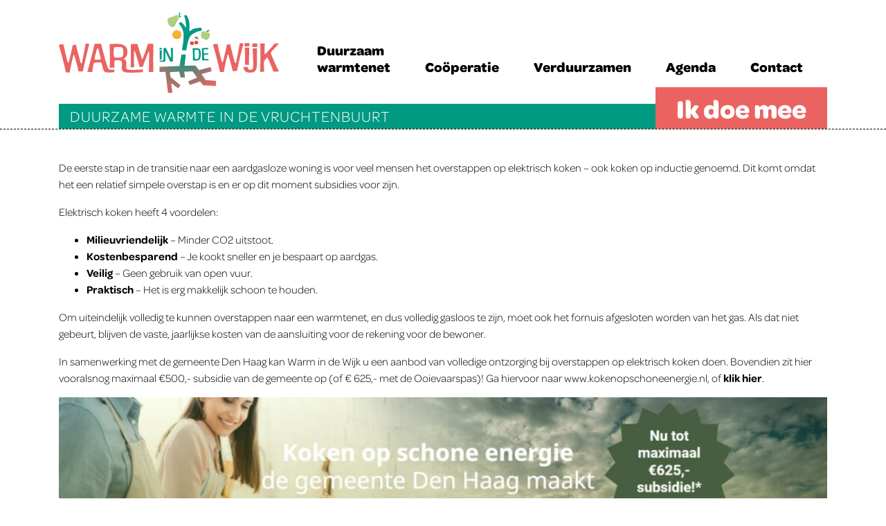

--- FILE ---
content_type: text/css;charset=utf-8
request_url: https://use.typekit.net/rls2oaa.css
body_size: 1859
content:
/*
 * The Typekit service used to deliver this font or fonts for use on websites
 * is provided by Adobe and is subject to these Terms of Use
 * http://www.adobe.com/products/eulas/tou_typekit. For font license
 * information, see the list below.
 *
 * omnes-cond:
 *   - http://typekit.com/eulas/000000000000000077359c24
 *   - http://typekit.com/eulas/000000000000000077359c35
 *   - http://typekit.com/eulas/000000000000000077359c50
 *   - http://typekit.com/eulas/000000000000000077359c54
 * omnes-cond-thin:
 *   - http://typekit.com/eulas/000000000000000077359bf4
 *   - http://typekit.com/eulas/000000000000000077359bfd
 * omnes-narrow:
 *   - http://typekit.com/eulas/000000000000000077359c23
 *   - http://typekit.com/eulas/000000000000000077359c2e
 *   - http://typekit.com/eulas/000000000000000077359c4f
 *   - http://typekit.com/eulas/000000000000000077359c52
 * omnes-narrow-thin:
 *   - http://typekit.com/eulas/000000000000000077359bf0
 *   - http://typekit.com/eulas/000000000000000077359bfa
 * omnes-pro:
 *   - http://typekit.com/eulas/000000000000000077359bed
 *   - http://typekit.com/eulas/000000000000000077359be7
 *   - http://typekit.com/eulas/000000000000000077359bea
 *   - http://typekit.com/eulas/000000000000000077359bee
 *   - http://typekit.com/eulas/000000000000000077359c07
 *   - http://typekit.com/eulas/000000000000000077359c15
 *   - http://typekit.com/eulas/000000000000000077359c30
 *   - http://typekit.com/eulas/000000000000000077359c3a
 *   - http://typekit.com/eulas/000000000000000077359c1e
 *   - http://typekit.com/eulas/000000000000000077359c26
 *   - http://typekit.com/eulas/000000000000000077359c32
 *   - http://typekit.com/eulas/000000000000000077359c3e
 *   - http://typekit.com/eulas/000000000000000077359c44
 *   - http://typekit.com/eulas/000000000000000077359c47
 *   - http://typekit.com/eulas/000000000000000077359c4c
 * omnes-semicond:
 *   - http://typekit.com/eulas/000000000000000077359c28
 *   - http://typekit.com/eulas/000000000000000077359c36
 *   - http://typekit.com/eulas/000000000000000077359c51
 *   - http://typekit.com/eulas/000000000000000077359c55
 * omnes-semicond-thin:
 *   - http://typekit.com/eulas/000000000000000077359be6
 *   - http://typekit.com/eulas/000000000000000077359bff
 * omnes-thin:
 *   - http://typekit.com/eulas/000000000000000077359bf8
 *   - http://typekit.com/eulas/000000000000000077359bf6
 *
 * © 2009-2026 Adobe Systems Incorporated. All Rights Reserved.
 */
/*{"last_published":"2021-12-23 11:00:22 UTC"}*/

@import url("https://p.typekit.net/p.css?s=1&k=rls2oaa&ht=tk&f=7986.7987.7988.7989.7991.7992.7993.7994.7995.7996.7997.7998.7999.8000.8001.31624.31625.39019.39020.39025.39026.39013.39014.39037.39038.39043.39044.39031.39032.39055.39056.39061.39062.39049.39050&a=3929141&app=typekit&e=css");

@font-face {
font-family:"omnes-pro";
src:url("https://use.typekit.net/af/fab690/000000000000000077359bed/30/l?subset_id=2&fvd=n5&v=3") format("woff2"),url("https://use.typekit.net/af/fab690/000000000000000077359bed/30/d?subset_id=2&fvd=n5&v=3") format("woff"),url("https://use.typekit.net/af/fab690/000000000000000077359bed/30/a?subset_id=2&fvd=n5&v=3") format("opentype");
font-display:auto;font-style:normal;font-weight:500;font-stretch:normal;
}

@font-face {
font-family:"omnes-pro";
src:url("https://use.typekit.net/af/6c518c/000000000000000077359be7/30/l?subset_id=2&fvd=i5&v=3") format("woff2"),url("https://use.typekit.net/af/6c518c/000000000000000077359be7/30/d?subset_id=2&fvd=i5&v=3") format("woff"),url("https://use.typekit.net/af/6c518c/000000000000000077359be7/30/a?subset_id=2&fvd=i5&v=3") format("opentype");
font-display:auto;font-style:italic;font-weight:500;font-stretch:normal;
}

@font-face {
font-family:"omnes-pro";
src:url("https://use.typekit.net/af/b7f08e/000000000000000077359bea/30/l?subset_id=2&fvd=n8&v=3") format("woff2"),url("https://use.typekit.net/af/b7f08e/000000000000000077359bea/30/d?subset_id=2&fvd=n8&v=3") format("woff"),url("https://use.typekit.net/af/b7f08e/000000000000000077359bea/30/a?subset_id=2&fvd=n8&v=3") format("opentype");
font-display:auto;font-style:normal;font-weight:800;font-stretch:normal;
}

@font-face {
font-family:"omnes-pro";
src:url("https://use.typekit.net/af/cf55ca/000000000000000077359bee/30/l?subset_id=2&fvd=i8&v=3") format("woff2"),url("https://use.typekit.net/af/cf55ca/000000000000000077359bee/30/d?subset_id=2&fvd=i8&v=3") format("woff"),url("https://use.typekit.net/af/cf55ca/000000000000000077359bee/30/a?subset_id=2&fvd=i8&v=3") format("opentype");
font-display:auto;font-style:italic;font-weight:800;font-stretch:normal;
}

@font-face {
font-family:"omnes-pro";
src:url("https://use.typekit.net/af/819d99/000000000000000077359c07/30/l?subset_id=2&fvd=i1&v=3") format("woff2"),url("https://use.typekit.net/af/819d99/000000000000000077359c07/30/d?subset_id=2&fvd=i1&v=3") format("woff"),url("https://use.typekit.net/af/819d99/000000000000000077359c07/30/a?subset_id=2&fvd=i1&v=3") format("opentype");
font-display:auto;font-style:italic;font-weight:100;font-stretch:normal;
}

@font-face {
font-family:"omnes-pro";
src:url("https://use.typekit.net/af/0bc945/000000000000000077359c15/30/l?primer=7cdcb44be4a7db8877ffa5c0007b8dd865b3bbc383831fe2ea177f62257a9191&fvd=n4&v=3") format("woff2"),url("https://use.typekit.net/af/0bc945/000000000000000077359c15/30/d?primer=7cdcb44be4a7db8877ffa5c0007b8dd865b3bbc383831fe2ea177f62257a9191&fvd=n4&v=3") format("woff"),url("https://use.typekit.net/af/0bc945/000000000000000077359c15/30/a?primer=7cdcb44be4a7db8877ffa5c0007b8dd865b3bbc383831fe2ea177f62257a9191&fvd=n4&v=3") format("opentype");
font-display:auto;font-style:normal;font-weight:400;font-stretch:normal;
}

@font-face {
font-family:"omnes-pro";
src:url("https://use.typekit.net/af/b42f49/000000000000000077359c30/30/l?primer=7cdcb44be4a7db8877ffa5c0007b8dd865b3bbc383831fe2ea177f62257a9191&fvd=i4&v=3") format("woff2"),url("https://use.typekit.net/af/b42f49/000000000000000077359c30/30/d?primer=7cdcb44be4a7db8877ffa5c0007b8dd865b3bbc383831fe2ea177f62257a9191&fvd=i4&v=3") format("woff"),url("https://use.typekit.net/af/b42f49/000000000000000077359c30/30/a?primer=7cdcb44be4a7db8877ffa5c0007b8dd865b3bbc383831fe2ea177f62257a9191&fvd=i4&v=3") format("opentype");
font-display:auto;font-style:italic;font-weight:400;font-stretch:normal;
}

@font-face {
font-family:"omnes-pro";
src:url("https://use.typekit.net/af/682cfa/000000000000000077359c3a/30/l?subset_id=2&fvd=n3&v=3") format("woff2"),url("https://use.typekit.net/af/682cfa/000000000000000077359c3a/30/d?subset_id=2&fvd=n3&v=3") format("woff"),url("https://use.typekit.net/af/682cfa/000000000000000077359c3a/30/a?subset_id=2&fvd=n3&v=3") format("opentype");
font-display:auto;font-style:normal;font-weight:300;font-stretch:normal;
}

@font-face {
font-family:"omnes-pro";
src:url("https://use.typekit.net/af/046cb1/000000000000000077359c1e/30/l?subset_id=2&fvd=i3&v=3") format("woff2"),url("https://use.typekit.net/af/046cb1/000000000000000077359c1e/30/d?subset_id=2&fvd=i3&v=3") format("woff"),url("https://use.typekit.net/af/046cb1/000000000000000077359c1e/30/a?subset_id=2&fvd=i3&v=3") format("opentype");
font-display:auto;font-style:italic;font-weight:300;font-stretch:normal;
}

@font-face {
font-family:"omnes-pro";
src:url("https://use.typekit.net/af/9ebd61/000000000000000077359c26/30/l?subset_id=2&fvd=n6&v=3") format("woff2"),url("https://use.typekit.net/af/9ebd61/000000000000000077359c26/30/d?subset_id=2&fvd=n6&v=3") format("woff"),url("https://use.typekit.net/af/9ebd61/000000000000000077359c26/30/a?subset_id=2&fvd=n6&v=3") format("opentype");
font-display:auto;font-style:normal;font-weight:600;font-stretch:normal;
}

@font-face {
font-family:"omnes-pro";
src:url("https://use.typekit.net/af/e035db/000000000000000077359c32/30/l?subset_id=2&fvd=i6&v=3") format("woff2"),url("https://use.typekit.net/af/e035db/000000000000000077359c32/30/d?subset_id=2&fvd=i6&v=3") format("woff"),url("https://use.typekit.net/af/e035db/000000000000000077359c32/30/a?subset_id=2&fvd=i6&v=3") format("opentype");
font-display:auto;font-style:italic;font-weight:600;font-stretch:normal;
}

@font-face {
font-family:"omnes-pro";
src:url("https://use.typekit.net/af/b6e4b0/000000000000000077359c3e/30/l?primer=7cdcb44be4a7db8877ffa5c0007b8dd865b3bbc383831fe2ea177f62257a9191&fvd=n7&v=3") format("woff2"),url("https://use.typekit.net/af/b6e4b0/000000000000000077359c3e/30/d?primer=7cdcb44be4a7db8877ffa5c0007b8dd865b3bbc383831fe2ea177f62257a9191&fvd=n7&v=3") format("woff"),url("https://use.typekit.net/af/b6e4b0/000000000000000077359c3e/30/a?primer=7cdcb44be4a7db8877ffa5c0007b8dd865b3bbc383831fe2ea177f62257a9191&fvd=n7&v=3") format("opentype");
font-display:auto;font-style:normal;font-weight:700;font-stretch:normal;
}

@font-face {
font-family:"omnes-pro";
src:url("https://use.typekit.net/af/228d07/000000000000000077359c44/30/l?primer=7cdcb44be4a7db8877ffa5c0007b8dd865b3bbc383831fe2ea177f62257a9191&fvd=i7&v=3") format("woff2"),url("https://use.typekit.net/af/228d07/000000000000000077359c44/30/d?primer=7cdcb44be4a7db8877ffa5c0007b8dd865b3bbc383831fe2ea177f62257a9191&fvd=i7&v=3") format("woff"),url("https://use.typekit.net/af/228d07/000000000000000077359c44/30/a?primer=7cdcb44be4a7db8877ffa5c0007b8dd865b3bbc383831fe2ea177f62257a9191&fvd=i7&v=3") format("opentype");
font-display:auto;font-style:italic;font-weight:700;font-stretch:normal;
}

@font-face {
font-family:"omnes-pro";
src:url("https://use.typekit.net/af/c1de00/000000000000000077359c47/30/l?subset_id=2&fvd=n9&v=3") format("woff2"),url("https://use.typekit.net/af/c1de00/000000000000000077359c47/30/d?subset_id=2&fvd=n9&v=3") format("woff"),url("https://use.typekit.net/af/c1de00/000000000000000077359c47/30/a?subset_id=2&fvd=n9&v=3") format("opentype");
font-display:auto;font-style:normal;font-weight:900;font-stretch:normal;
}

@font-face {
font-family:"omnes-pro";
src:url("https://use.typekit.net/af/68e368/000000000000000077359c4c/30/l?subset_id=2&fvd=i9&v=3") format("woff2"),url("https://use.typekit.net/af/68e368/000000000000000077359c4c/30/d?subset_id=2&fvd=i9&v=3") format("woff"),url("https://use.typekit.net/af/68e368/000000000000000077359c4c/30/a?subset_id=2&fvd=i9&v=3") format("opentype");
font-display:auto;font-style:italic;font-weight:900;font-stretch:normal;
}

@font-face {
font-family:"omnes-thin";
src:url("https://use.typekit.net/af/7352bb/000000000000000077359bf8/30/l?primer=7cdcb44be4a7db8877ffa5c0007b8dd865b3bbc383831fe2ea177f62257a9191&fvd=n2&v=3") format("woff2"),url("https://use.typekit.net/af/7352bb/000000000000000077359bf8/30/d?primer=7cdcb44be4a7db8877ffa5c0007b8dd865b3bbc383831fe2ea177f62257a9191&fvd=n2&v=3") format("woff"),url("https://use.typekit.net/af/7352bb/000000000000000077359bf8/30/a?primer=7cdcb44be4a7db8877ffa5c0007b8dd865b3bbc383831fe2ea177f62257a9191&fvd=n2&v=3") format("opentype");
font-display:auto;font-style:normal;font-weight:200;font-stretch:normal;
}

@font-face {
font-family:"omnes-thin";
src:url("https://use.typekit.net/af/1949d8/000000000000000077359bf6/30/l?primer=7cdcb44be4a7db8877ffa5c0007b8dd865b3bbc383831fe2ea177f62257a9191&fvd=i2&v=3") format("woff2"),url("https://use.typekit.net/af/1949d8/000000000000000077359bf6/30/d?primer=7cdcb44be4a7db8877ffa5c0007b8dd865b3bbc383831fe2ea177f62257a9191&fvd=i2&v=3") format("woff"),url("https://use.typekit.net/af/1949d8/000000000000000077359bf6/30/a?primer=7cdcb44be4a7db8877ffa5c0007b8dd865b3bbc383831fe2ea177f62257a9191&fvd=i2&v=3") format("opentype");
font-display:auto;font-style:italic;font-weight:200;font-stretch:normal;
}

@font-face {
font-family:"omnes-cond";
src:url("https://use.typekit.net/af/5362e9/000000000000000077359c24/30/l?primer=7cdcb44be4a7db8877ffa5c0007b8dd865b3bbc383831fe2ea177f62257a9191&fvd=i4&v=3") format("woff2"),url("https://use.typekit.net/af/5362e9/000000000000000077359c24/30/d?primer=7cdcb44be4a7db8877ffa5c0007b8dd865b3bbc383831fe2ea177f62257a9191&fvd=i4&v=3") format("woff"),url("https://use.typekit.net/af/5362e9/000000000000000077359c24/30/a?primer=7cdcb44be4a7db8877ffa5c0007b8dd865b3bbc383831fe2ea177f62257a9191&fvd=i4&v=3") format("opentype");
font-display:auto;font-style:italic;font-weight:400;font-stretch:normal;
}

@font-face {
font-family:"omnes-cond";
src:url("https://use.typekit.net/af/ba694b/000000000000000077359c35/30/l?primer=7cdcb44be4a7db8877ffa5c0007b8dd865b3bbc383831fe2ea177f62257a9191&fvd=n4&v=3") format("woff2"),url("https://use.typekit.net/af/ba694b/000000000000000077359c35/30/d?primer=7cdcb44be4a7db8877ffa5c0007b8dd865b3bbc383831fe2ea177f62257a9191&fvd=n4&v=3") format("woff"),url("https://use.typekit.net/af/ba694b/000000000000000077359c35/30/a?primer=7cdcb44be4a7db8877ffa5c0007b8dd865b3bbc383831fe2ea177f62257a9191&fvd=n4&v=3") format("opentype");
font-display:auto;font-style:normal;font-weight:400;font-stretch:normal;
}

@font-face {
font-family:"omnes-cond";
src:url("https://use.typekit.net/af/4ab6e3/000000000000000077359c50/30/l?primer=7cdcb44be4a7db8877ffa5c0007b8dd865b3bbc383831fe2ea177f62257a9191&fvd=n7&v=3") format("woff2"),url("https://use.typekit.net/af/4ab6e3/000000000000000077359c50/30/d?primer=7cdcb44be4a7db8877ffa5c0007b8dd865b3bbc383831fe2ea177f62257a9191&fvd=n7&v=3") format("woff"),url("https://use.typekit.net/af/4ab6e3/000000000000000077359c50/30/a?primer=7cdcb44be4a7db8877ffa5c0007b8dd865b3bbc383831fe2ea177f62257a9191&fvd=n7&v=3") format("opentype");
font-display:auto;font-style:normal;font-weight:700;font-stretch:normal;
}

@font-face {
font-family:"omnes-cond";
src:url("https://use.typekit.net/af/0d708c/000000000000000077359c54/30/l?primer=7cdcb44be4a7db8877ffa5c0007b8dd865b3bbc383831fe2ea177f62257a9191&fvd=i7&v=3") format("woff2"),url("https://use.typekit.net/af/0d708c/000000000000000077359c54/30/d?primer=7cdcb44be4a7db8877ffa5c0007b8dd865b3bbc383831fe2ea177f62257a9191&fvd=i7&v=3") format("woff"),url("https://use.typekit.net/af/0d708c/000000000000000077359c54/30/a?primer=7cdcb44be4a7db8877ffa5c0007b8dd865b3bbc383831fe2ea177f62257a9191&fvd=i7&v=3") format("opentype");
font-display:auto;font-style:italic;font-weight:700;font-stretch:normal;
}

@font-face {
font-family:"omnes-cond-thin";
src:url("https://use.typekit.net/af/485d08/000000000000000077359bf4/30/l?primer=7cdcb44be4a7db8877ffa5c0007b8dd865b3bbc383831fe2ea177f62257a9191&fvd=i2&v=3") format("woff2"),url("https://use.typekit.net/af/485d08/000000000000000077359bf4/30/d?primer=7cdcb44be4a7db8877ffa5c0007b8dd865b3bbc383831fe2ea177f62257a9191&fvd=i2&v=3") format("woff"),url("https://use.typekit.net/af/485d08/000000000000000077359bf4/30/a?primer=7cdcb44be4a7db8877ffa5c0007b8dd865b3bbc383831fe2ea177f62257a9191&fvd=i2&v=3") format("opentype");
font-display:auto;font-style:italic;font-weight:200;font-stretch:normal;
}

@font-face {
font-family:"omnes-cond-thin";
src:url("https://use.typekit.net/af/c74a1c/000000000000000077359bfd/30/l?primer=7cdcb44be4a7db8877ffa5c0007b8dd865b3bbc383831fe2ea177f62257a9191&fvd=n2&v=3") format("woff2"),url("https://use.typekit.net/af/c74a1c/000000000000000077359bfd/30/d?primer=7cdcb44be4a7db8877ffa5c0007b8dd865b3bbc383831fe2ea177f62257a9191&fvd=n2&v=3") format("woff"),url("https://use.typekit.net/af/c74a1c/000000000000000077359bfd/30/a?primer=7cdcb44be4a7db8877ffa5c0007b8dd865b3bbc383831fe2ea177f62257a9191&fvd=n2&v=3") format("opentype");
font-display:auto;font-style:normal;font-weight:200;font-stretch:normal;
}

@font-face {
font-family:"omnes-narrow";
src:url("https://use.typekit.net/af/677000/000000000000000077359c23/30/l?primer=7cdcb44be4a7db8877ffa5c0007b8dd865b3bbc383831fe2ea177f62257a9191&fvd=n4&v=3") format("woff2"),url("https://use.typekit.net/af/677000/000000000000000077359c23/30/d?primer=7cdcb44be4a7db8877ffa5c0007b8dd865b3bbc383831fe2ea177f62257a9191&fvd=n4&v=3") format("woff"),url("https://use.typekit.net/af/677000/000000000000000077359c23/30/a?primer=7cdcb44be4a7db8877ffa5c0007b8dd865b3bbc383831fe2ea177f62257a9191&fvd=n4&v=3") format("opentype");
font-display:auto;font-style:normal;font-weight:400;font-stretch:normal;
}

@font-face {
font-family:"omnes-narrow";
src:url("https://use.typekit.net/af/97df70/000000000000000077359c2e/30/l?primer=7cdcb44be4a7db8877ffa5c0007b8dd865b3bbc383831fe2ea177f62257a9191&fvd=i4&v=3") format("woff2"),url("https://use.typekit.net/af/97df70/000000000000000077359c2e/30/d?primer=7cdcb44be4a7db8877ffa5c0007b8dd865b3bbc383831fe2ea177f62257a9191&fvd=i4&v=3") format("woff"),url("https://use.typekit.net/af/97df70/000000000000000077359c2e/30/a?primer=7cdcb44be4a7db8877ffa5c0007b8dd865b3bbc383831fe2ea177f62257a9191&fvd=i4&v=3") format("opentype");
font-display:auto;font-style:italic;font-weight:400;font-stretch:normal;
}

@font-face {
font-family:"omnes-narrow";
src:url("https://use.typekit.net/af/6f8b6c/000000000000000077359c4f/30/l?primer=7cdcb44be4a7db8877ffa5c0007b8dd865b3bbc383831fe2ea177f62257a9191&fvd=n7&v=3") format("woff2"),url("https://use.typekit.net/af/6f8b6c/000000000000000077359c4f/30/d?primer=7cdcb44be4a7db8877ffa5c0007b8dd865b3bbc383831fe2ea177f62257a9191&fvd=n7&v=3") format("woff"),url("https://use.typekit.net/af/6f8b6c/000000000000000077359c4f/30/a?primer=7cdcb44be4a7db8877ffa5c0007b8dd865b3bbc383831fe2ea177f62257a9191&fvd=n7&v=3") format("opentype");
font-display:auto;font-style:normal;font-weight:700;font-stretch:normal;
}

@font-face {
font-family:"omnes-narrow";
src:url("https://use.typekit.net/af/3a958a/000000000000000077359c52/30/l?primer=7cdcb44be4a7db8877ffa5c0007b8dd865b3bbc383831fe2ea177f62257a9191&fvd=i7&v=3") format("woff2"),url("https://use.typekit.net/af/3a958a/000000000000000077359c52/30/d?primer=7cdcb44be4a7db8877ffa5c0007b8dd865b3bbc383831fe2ea177f62257a9191&fvd=i7&v=3") format("woff"),url("https://use.typekit.net/af/3a958a/000000000000000077359c52/30/a?primer=7cdcb44be4a7db8877ffa5c0007b8dd865b3bbc383831fe2ea177f62257a9191&fvd=i7&v=3") format("opentype");
font-display:auto;font-style:italic;font-weight:700;font-stretch:normal;
}

@font-face {
font-family:"omnes-narrow-thin";
src:url("https://use.typekit.net/af/f6b048/000000000000000077359bf0/30/l?primer=7cdcb44be4a7db8877ffa5c0007b8dd865b3bbc383831fe2ea177f62257a9191&fvd=n2&v=3") format("woff2"),url("https://use.typekit.net/af/f6b048/000000000000000077359bf0/30/d?primer=7cdcb44be4a7db8877ffa5c0007b8dd865b3bbc383831fe2ea177f62257a9191&fvd=n2&v=3") format("woff"),url("https://use.typekit.net/af/f6b048/000000000000000077359bf0/30/a?primer=7cdcb44be4a7db8877ffa5c0007b8dd865b3bbc383831fe2ea177f62257a9191&fvd=n2&v=3") format("opentype");
font-display:auto;font-style:normal;font-weight:200;font-stretch:normal;
}

@font-face {
font-family:"omnes-narrow-thin";
src:url("https://use.typekit.net/af/3c14b6/000000000000000077359bfa/30/l?primer=7cdcb44be4a7db8877ffa5c0007b8dd865b3bbc383831fe2ea177f62257a9191&fvd=i2&v=3") format("woff2"),url("https://use.typekit.net/af/3c14b6/000000000000000077359bfa/30/d?primer=7cdcb44be4a7db8877ffa5c0007b8dd865b3bbc383831fe2ea177f62257a9191&fvd=i2&v=3") format("woff"),url("https://use.typekit.net/af/3c14b6/000000000000000077359bfa/30/a?primer=7cdcb44be4a7db8877ffa5c0007b8dd865b3bbc383831fe2ea177f62257a9191&fvd=i2&v=3") format("opentype");
font-display:auto;font-style:italic;font-weight:200;font-stretch:normal;
}

@font-face {
font-family:"omnes-semicond";
src:url("https://use.typekit.net/af/280ea6/000000000000000077359c28/30/l?primer=7cdcb44be4a7db8877ffa5c0007b8dd865b3bbc383831fe2ea177f62257a9191&fvd=n4&v=3") format("woff2"),url("https://use.typekit.net/af/280ea6/000000000000000077359c28/30/d?primer=7cdcb44be4a7db8877ffa5c0007b8dd865b3bbc383831fe2ea177f62257a9191&fvd=n4&v=3") format("woff"),url("https://use.typekit.net/af/280ea6/000000000000000077359c28/30/a?primer=7cdcb44be4a7db8877ffa5c0007b8dd865b3bbc383831fe2ea177f62257a9191&fvd=n4&v=3") format("opentype");
font-display:auto;font-style:normal;font-weight:400;font-stretch:normal;
}

@font-face {
font-family:"omnes-semicond";
src:url("https://use.typekit.net/af/b4bae3/000000000000000077359c36/30/l?primer=7cdcb44be4a7db8877ffa5c0007b8dd865b3bbc383831fe2ea177f62257a9191&fvd=i4&v=3") format("woff2"),url("https://use.typekit.net/af/b4bae3/000000000000000077359c36/30/d?primer=7cdcb44be4a7db8877ffa5c0007b8dd865b3bbc383831fe2ea177f62257a9191&fvd=i4&v=3") format("woff"),url("https://use.typekit.net/af/b4bae3/000000000000000077359c36/30/a?primer=7cdcb44be4a7db8877ffa5c0007b8dd865b3bbc383831fe2ea177f62257a9191&fvd=i4&v=3") format("opentype");
font-display:auto;font-style:italic;font-weight:400;font-stretch:normal;
}

@font-face {
font-family:"omnes-semicond";
src:url("https://use.typekit.net/af/9492b9/000000000000000077359c51/30/l?primer=7cdcb44be4a7db8877ffa5c0007b8dd865b3bbc383831fe2ea177f62257a9191&fvd=i7&v=3") format("woff2"),url("https://use.typekit.net/af/9492b9/000000000000000077359c51/30/d?primer=7cdcb44be4a7db8877ffa5c0007b8dd865b3bbc383831fe2ea177f62257a9191&fvd=i7&v=3") format("woff"),url("https://use.typekit.net/af/9492b9/000000000000000077359c51/30/a?primer=7cdcb44be4a7db8877ffa5c0007b8dd865b3bbc383831fe2ea177f62257a9191&fvd=i7&v=3") format("opentype");
font-display:auto;font-style:italic;font-weight:700;font-stretch:normal;
}

@font-face {
font-family:"omnes-semicond";
src:url("https://use.typekit.net/af/b1cd47/000000000000000077359c55/30/l?primer=7cdcb44be4a7db8877ffa5c0007b8dd865b3bbc383831fe2ea177f62257a9191&fvd=n7&v=3") format("woff2"),url("https://use.typekit.net/af/b1cd47/000000000000000077359c55/30/d?primer=7cdcb44be4a7db8877ffa5c0007b8dd865b3bbc383831fe2ea177f62257a9191&fvd=n7&v=3") format("woff"),url("https://use.typekit.net/af/b1cd47/000000000000000077359c55/30/a?primer=7cdcb44be4a7db8877ffa5c0007b8dd865b3bbc383831fe2ea177f62257a9191&fvd=n7&v=3") format("opentype");
font-display:auto;font-style:normal;font-weight:700;font-stretch:normal;
}

@font-face {
font-family:"omnes-semicond-thin";
src:url("https://use.typekit.net/af/1a862a/000000000000000077359be6/30/l?primer=7cdcb44be4a7db8877ffa5c0007b8dd865b3bbc383831fe2ea177f62257a9191&fvd=n2&v=3") format("woff2"),url("https://use.typekit.net/af/1a862a/000000000000000077359be6/30/d?primer=7cdcb44be4a7db8877ffa5c0007b8dd865b3bbc383831fe2ea177f62257a9191&fvd=n2&v=3") format("woff"),url("https://use.typekit.net/af/1a862a/000000000000000077359be6/30/a?primer=7cdcb44be4a7db8877ffa5c0007b8dd865b3bbc383831fe2ea177f62257a9191&fvd=n2&v=3") format("opentype");
font-display:auto;font-style:normal;font-weight:200;font-stretch:normal;
}

@font-face {
font-family:"omnes-semicond-thin";
src:url("https://use.typekit.net/af/da4e8b/000000000000000077359bff/30/l?primer=7cdcb44be4a7db8877ffa5c0007b8dd865b3bbc383831fe2ea177f62257a9191&fvd=i2&v=3") format("woff2"),url("https://use.typekit.net/af/da4e8b/000000000000000077359bff/30/d?primer=7cdcb44be4a7db8877ffa5c0007b8dd865b3bbc383831fe2ea177f62257a9191&fvd=i2&v=3") format("woff"),url("https://use.typekit.net/af/da4e8b/000000000000000077359bff/30/a?primer=7cdcb44be4a7db8877ffa5c0007b8dd865b3bbc383831fe2ea177f62257a9191&fvd=i2&v=3") format("opentype");
font-display:auto;font-style:italic;font-weight:200;font-stretch:normal;
}

.tk-omnes-pro { font-family: "omnes-pro",sans-serif; }
.tk-omnes-thin { font-family: "omnes-thin",sans-serif; }
.tk-omnes-cond { font-family: "omnes-cond",sans-serif; }
.tk-omnes-cond-thin { font-family: "omnes-cond-thin",sans-serif; }
.tk-omnes-narrow { font-family: "omnes-narrow",sans-serif; }
.tk-omnes-narrow-thin { font-family: "omnes-narrow-thin",sans-serif; }
.tk-omnes-semicond { font-family: "omnes-semicond",sans-serif; }
.tk-omnes-semicond-thin { font-family: "omnes-semicond-thin",sans-serif; }


--- FILE ---
content_type: image/svg+xml
request_url: https://warmindewijk.nl/wp-content/themes/warmindewijk/images/logo.svg
body_size: 5065
content:
<svg xmlns="http://www.w3.org/2000/svg" xmlns:xlink="http://www.w3.org/1999/xlink" viewBox="0 0 322.5 118.7"><defs><style>.cls-1,.cls-6{fill:none;}.cls-2{clip-path:url(#clip-path);}.cls-3{fill:#ea5143;}.cls-4{fill:#e83f36;}.cls-5{fill:#f7bbb5;}.cls-6{stroke:#5a6733;stroke-linecap:round;stroke-linejoin:round;stroke-width:0.22px;}.cls-7{fill:#5a6733;}.cls-8{fill:#84914e;}.cls-9{fill:#009a83;}.cls-10{fill:#f9b130;}.cls-11{fill:#f2f2f2;}.cls-12{fill:#f3a926;}.cls-13{fill:#63181e;}.cls-14{fill:#00a391;}.cls-15{fill:#826e5f;}.cls-16{fill:#a58978;}.cls-17{fill:#b0d17d;}.cls-18{fill:#a6c977;}.cls-19{clip-path:url(#clip-path-3);}.cls-20{fill:url(#radial-gradient);}.cls-21{fill:#eb6361;}</style><clipPath id="clip-path" transform="translate(0 0)"><rect class="cls-1" width="322.5" height="118.7"/></clipPath><clipPath id="clip-path-3" transform="translate(0 0)"><path class="cls-1" d="M180.28,61.9a.77.77,0,0,0-.74.55l-2.68,16a.8.8,0,0,1-.71.55l-19.74.91h0l-8.24.16a.78.78,0,0,0-.78.78l0,6.26a.77.77,0,0,0,.77.78l7.35-.37a.78.78,0,0,1,.77.68L159.91,118a.8.8,0,0,0,.71.68l4.93-.31a.77.77,0,0,0,.85-.75l-1.76-12.11a.78.78,0,0,1,1.25-.59l8.37,6.27a.78.78,0,0,0,1,0l2.44-3.33a.78.78,0,0,0,0-1.23L164,95.52l-.28-.49-1.07-6.11a.78.78,0,0,1,.74-.91l12.36-.8a.79.79,0,0,1,.74.47l1.83,7.86a.77.77,0,0,0,1.13.35l5-.15a.78.78,0,0,0,.33-.9l-1-6.61a.78.78,0,0,1,.72-1L195.82,87l.61.28,5.75,8.32c.3.36.14.39-.26.64l-11.74,5a.8.8,0,0,0-.18,1.16l1.67,4.08a.77.77,0,0,0,1,.18l13.65-4.81a.78.78,0,0,1,1,.22l3.7,4.79.55.31,17.72,1.07a.77.77,0,0,0,.85-.71l.48-6a.78.78,0,0,0-.7-.83L215.49,99.6l-.53-.3-5.37-7.64a.78.78,0,0,1,.62-1.25L222.94,87a.77.77,0,0,0,.77-.78l-1.07-4.74a.78.78,0,0,0-.78-.78l-16.12,4.24-.6-.28-5.08-6.16-.6-.28L185,78.67a.77.77,0,0,1-.74-1l1.19-10.25,0-.48.53-4.44a.78.78,0,0,0-.75-.56Z"/></clipPath><radialGradient id="radial-gradient" cx="-133.54" cy="486.74" r="1" gradientTransform="matrix(61.42, 0, 0, -61.42, 8384.96, 29962.52)" gradientUnits="userSpaceOnUse"><stop offset="0" stop-color="#009a82"/><stop offset="0.18" stop-color="#338e7b"/><stop offset="0.48" stop-color="#807c70"/><stop offset="0.72" stop-color="#b96f68"/><stop offset="0.9" stop-color="#dd6763"/><stop offset="1" stop-color="#ea6461"/></radialGradient></defs><g id="Layer_2" data-name="Layer 2"><g id="Layer_1-2" data-name="Layer 1"><g class="cls-2"><path class="cls-3" d="M192.15,44.48a2.25,2.25,0,0,0,.07,1.87c.25.36.61,1,1,1.11s3.6,1.78,4.46-1.49a2,2,0,0,0,0-1,3.33,3.33,0,0,0-.36-.87c-1.15-1.76-4.62-1.77-5.22.39" transform="translate(0 0)"/><path class="cls-4" d="M196.81,43.5a1.21,1.21,0,0,1,.31.8,2.59,2.59,0,0,1-.71,2,2.3,2.3,0,0,1-1.62.69,2.19,2.19,0,0,1-.36,0c-.29,0-.56-.17-.85-.25s-.54-.12-.81-.17h-.44a2.41,2.41,0,0,0,.92,1,5.89,5.89,0,0,0,2.15.55c.93,0,1.89-.43,2.31-2a2.16,2.16,0,0,0,.08-.59,1.37,1.37,0,0,0-.06-.42,3.33,3.33,0,0,0-.36-.87l-.53-.58Z" transform="translate(0 0)"/><path class="cls-4" d="M195,43.06c-.06,0-.1,0-.09.17l.3.41.5.15.27,0h.41l.14-.16-.1-.16-.2-.06a6.45,6.45,0,0,1-.84-.21c-.09,0-.28-.18-.39-.18" transform="translate(0 0)"/><path class="cls-3" d="M198.27,44.76A2.24,2.24,0,0,0,199,46.5a2.91,2.91,0,0,0,1.33.7c.58,0,4,.47,3.72-2.89a2.15,2.15,0,0,0-.32-1l-.63-.7c-1.68-1.27-4.94-.13-4.79,2.11" transform="translate(0 0)"/><path class="cls-5" d="M199.12,46.62h0l0,0,0,0m1.12.58h0m0,0h0m0,0h0m0,0h0m0,0h0m0,0h0" transform="translate(0 0)"/><path class="cls-4" d="M202.36,42.28h0a1.2,1.2,0,0,1,.56.65,2.59,2.59,0,0,1,0,2.11,2.3,2.3,0,0,1-1.64,1.28c-.29,0-.59,0-.89,0a7.5,7.5,0,0,0-.81.11l-.42.14,0,0a2.6,2.6,0,0,0,1.05.55h.08l.73,0c1.12,0,3-.26,3-2.53,0-.12,0-.24,0-.38a2.15,2.15,0,0,0-.32-1l-.63-.7Z" transform="translate(0 0)"/><path class="cls-4" d="M202,42.41h-.2a6.11,6.11,0,0,1-.86.09h0l-.17,0-.19,0c-.1,0-.17,0-.1.2l.42.29.53,0,.26-.05.39-.15.07-.19Z" transform="translate(0 0)"/><path class="cls-6" d="M195.5,43.53a9.31,9.31,0,0,1,2.41-4.41,7.3,7.3,0,0,0,.8-.87,2.88,2.88,0,0,0,.55-1.54A20.81,20.81,0,0,0,200.63,40a5.85,5.85,0,0,1,.31,2.93" transform="translate(0 0)"/><path class="cls-7" d="M202.62,37.65a4.7,4.7,0,0,1,2.68,2.81,2.25,2.25,0,0,0-1.53-1c-.6-.15-1.24-.17-1.84-.36A5.79,5.79,0,0,1,199,36.74c.35-.2,1.4.2,1.81.3a11.22,11.22,0,0,1,1.8.61" transform="translate(0 0)"/><path class="cls-8" d="M201.78,35.87a3.87,3.87,0,0,1,3.19,1,1.61,1.61,0,0,0-1.49-.07c-.46.18-.88.47-1.36.61a4.33,4.33,0,0,1-3.11-.56c.12-.34,1-.52,1.31-.64a6.53,6.53,0,0,1,1.46-.38" transform="translate(0 0)"/><path class="cls-9" d="M180.32,55.66c1.09-6.49,2-11.56,2.23-15.1a57.17,57.17,0,0,0,.26-9,26.15,26.15,0,0,0-2.24-7.76,22.35,22.35,0,0,0-4.26-6.15c-.53-.6-.21-1.33.36-1.82,1.7-1.45,2.49-1.23,3.2-.6a28.57,28.57,0,0,1,6.54,8.24c0-7.17-.78-12.92-2.83-18.12l.14-.22c2.57-1.21,3.35-.86,4.66,1.47a24.49,24.49,0,0,1,3.06,11.39,53.57,53.57,0,0,1-.39,10.43c.94-.63,1.93-1.34,3-2,4.38-2.59,4-2.23,8.27-3.06,2.14-.21,3.24-.48,5-.51A1.64,1.64,0,0,1,209.09,24a7.25,7.25,0,0,1,.27,2c.09.65-.14,1-.86,1.27-3.91,1.16-4,.51-7.53,2.24-4.91,2.39-8.11,4.13-9.92,8.69-.74,2.43-1.88,5.37-2.55,8.13-1,4.19-1.68,9.81-1.68,9.81Z" transform="translate(0 0)"/><path class="cls-10" d="M179.21,34.23a6.46,6.46,0,1,1-4.92-7.7,6.46,6.46,0,0,1,4.92,7.7" transform="translate(0 0)"/><path class="cls-11" d="M179.19,34.31a.07.07,0,0,1,0,0,.07.07,0,0,0,0,0m0,.07a6.47,6.47,0,0,1-6.27,4.92,6.47,6.47,0,0,0,6.27-4.92m-7.67,4.77.06,0-.06,0m1.39.15h0" transform="translate(0 0)"/><path class="cls-12" d="M167.05,30.1a6,6,0,0,0-.46,1.35,5.91,5.91,0,0,0-.16,1.38,6.47,6.47,0,0,0,5.07,6.32l.07,0a6.73,6.73,0,0,0,1.33.13h0a6.47,6.47,0,0,0,6.27-4.92v-.07l0-.08a6.29,6.29,0,0,0,.15-1.42,6.46,6.46,0,0,1-5.85,3.72,6,6,0,0,1-1.39-.15,6.45,6.45,0,0,1-5.07-6.28" transform="translate(0 0)"/><path class="cls-13" d="M178.06,29.6a1.36,1.36,0,0,1-.73-.68,1.47,1.47,0,0,1,.88-.21.3.3,0,0,1,.22.5Z" transform="translate(0 0)"/><path class="cls-14" d="M177.61,2.62a3.8,3.8,0,0,0-.1-2.62A3.15,3.15,0,0,0,176,1.89a3.8,3.8,0,0,0,.1,2.62,3.15,3.15,0,0,0,1.56-1.89" transform="translate(0 0)"/><path class="cls-15" d="M173.94,6.84s1.55-3.14,4.52-3.66l.07,1-.28-.35s-2.11-.26-4.16,3.25Z" transform="translate(0 0)"/><path class="cls-14" d="M177.79,5.3a2.53,2.53,0,0,0-2.23-.36,3.34,3.34,0,0,0,1.31,2.13,2.54,2.54,0,0,0,2.23.37,3.39,3.39,0,0,0-1.31-2.14" transform="translate(0 0)"/></g><polygon class="cls-16" points="160.88 16.8 160.42 16.89 160.05 16.97 160.36 17.14 160.21 17.52 160.66 17.65 160.48 18.09 160.89 18.08 160.73 18.77 161.56 17.88 160.88 16.8"/><g class="cls-2"><path class="cls-17" d="M175.28,5.9c2.33,3.7-1.36,4.7-3.54,9.91s-4.1,6.46-6.22,6.08-4.27-4-4.27-4-2.3-3.51-2-5.94,1.9-4.23,6.84-5.1,6.84-4.67,9.17-1" transform="translate(0 0)"/><path class="cls-11" d="M175.56,9.7h0c-.82,1.5-2.53,3.08-3.78,6,1.25-2.92,3-4.5,3.78-6m-3.78,6v0m0,0,0,0,0,0m0,0v0m0,0,0,0,0,0m-.12.28v0m0,.06s0,0,0,.06,0,0,0-.06m0,.07,0,.08,0-.08m-11.2.11,0,0,0,0m11.15,0h0m0,.06C169.64,20.59,168,22,166.22,22c1.77,0,3.42-1.36,5.26-5.55m-6,5.49h0m.69.06h0" transform="translate(0 0)"/><path class="cls-18" d="M175.56,9.7c-1.25,1.19-3.41,2.21-5.44,4.68-2.65,3.23-4.56,4.41-6.2,4.41a3.82,3.82,0,0,1-1.7-.43,5.13,5.13,0,0,1-1.86-2l0,0a17.22,17.22,0,0,0,.86,1.56s2.19,3.6,4.28,4h0a4.6,4.6,0,0,0,.64.05h0c1.77,0,3.42-1.36,5.26-5.55l0-.06h0s0,0,0,0l0-.08h0l0-.06,0,0v0a2.44,2.44,0,0,1,.1-.24.08.08,0,0,1,0,0v0h0l0,0h0s0,0,0,0h0c1.25-2.92,3-4.5,3.78-6" transform="translate(0 0)"/><path class="cls-16" d="M215.61,30.3a6.25,6.25,0,0,0,.29-3.22l.46.23a6.19,6.19,0,0,1-.45,3.12Z" transform="translate(0 0)"/><path class="cls-14" d="M216.16,29s3,1.47,4.51-2.58c0,0-3.66-1-4.51,2.58" transform="translate(0 0)"/><path class="cls-17" d="M213,39.2c-1.53-.53-2.68,0-3.51-1.18-2.22-3.19-1.05-9.88,2.19-10.24,1.85-.2,2.61,1.32,4.17,1.86s3-.22,4.4,1.1c2.44,2.31-.22,8.48-3.76,9.7-1.31.45-2-.72-3.49-1.24" transform="translate(0 0)"/><path class="cls-18" d="M219.61,30.25c.37,2.57-.63,6-2.59,7.51a1.63,1.63,0,0,1-1.08.38,5.82,5.82,0,0,1-1.16-.19,5.75,5.75,0,0,0-1.4-.2h0c-1.1,0-1.88.43-2.63.43a1.63,1.63,0,0,1-1.05-.37l-.56-.49.41.7c.83,1.19,2,.65,3.51,1.18,1.29.44,1.95,1.34,2.92,1.34a1.71,1.71,0,0,0,.57-.1c2.58-.89,4.7-4.43,4.7-7.17a3.36,3.36,0,0,0-.94-2.53Z" transform="translate(0 0)"/></g><g class="cls-19"><rect class="cls-20" x="147.31" y="61.9" width="83.33" height="56.8"/></g><g class="cls-2"><path class="cls-21" d="M22,62.6c-.39,0-.59.59-.85,1.63-2,7.82-4.11,17-5.15,24.13a23.26,23.26,0,0,1-5.74-.19C7.56,75.12,3.65,60.64,0,48.25a12.24,12.24,0,0,1,6.72-1s1.5,7.18,4,17.29l1.5,6.19c.65,2.61,1.1,3.26,1.69,3.26s.85-.65,1.5-3.46l2.28-9.65C19,55,20.35,48.44,20.35,48.44a13.55,13.55,0,0,1,4.82-.52s1.7,7.24,4.18,16.64L31,71.08c.92,3.58,1.44,4.24,1.9,4.24.65,0,.84-.33,1.5-3.59l1.76-8.81c1.89-9.32,3.06-16.63,3.06-16.63a14.44,14.44,0,0,1,5.41.33C40.83,61.29,37.57,75,35.28,86.73a25.46,25.46,0,0,1-6.39.19c-1.43-6.39-3.33-13.5-5.93-22.69-.4-1.37-.59-1.63-1-1.63" transform="translate(0 0)"/><path class="cls-21" d="M58.89,57.71c-.85-3.26-1.18-4.57-2-4.57S55.56,55,54.71,58.23l-1.76,7a16.14,16.14,0,0,0-.59,3c0,1.5.85,1.56,4.44,1.56h.32c2.94,0,4.24-.06,4.24-1.63a14,14,0,0,0-.52-2.74Zm11.93,21c1.63,5.08,2,5.74,7.18,5.74,2,0,3.32-.14,3.32-.14a7.36,7.36,0,0,1,0,3.59,43.77,43.77,0,0,1-7.83.59c-6.52,0-7.63-1.24-8.86-6l-1.7-6.65c-.52-2-1.11-2.09-4.83-2.09h-.32c-5.22,0-6.39.39-6.85,2.22C50,79.82,49,87.71,49,87.71a12.05,12.05,0,0,1-1.44.06c-1.5,0-4.11-.06-5.8-.26,3.72-12.72,7.17-26.35,10.69-41,1.44-.06,3.33-.13,5.09-.13s3.39.07,4.37.13c2,8.35,5.09,20.35,7.89,29.15Z" transform="translate(0 0)"/><path class="cls-21" d="M93.32,65.21c1.11-1.11,1.11-3.07,1.11-6.52,0-2.61-.2-4.9-1-6s-2.09-1.51-7-1.51c-3.59,0-4.43.2-5.09.85-.91.91-1,4-1,9.59,0,2.28.14,3.39,1,4.24.52.52,1.5.85,3.46.85,4.37,0,7.3-.33,8.48-1.5M84.77,46.49h.33c10.11,0,15.33,3.72,15.39,11.54,0,6.85-3.26,9.33-6.19,10.44a5.64,5.64,0,0,1,4.56,5.87c0,2-.19,3.58-.19,5.54,0,3.91.84,4.76,10,4.76a112,112,0,0,0,14.42-.72c.32.66.32,3.79,0,4.11,0,0-8.48.66-17,.66-11.09,0-13.7-1-13.76-6.85,0-2.61.2-4.57.2-5.87a8.1,8.1,0,0,0-.66-3.72c-.52-.91-1.82-1.82-5.41-1.82-3.78,0-4.37.45-4.63,1-.39.79-.46,2-.46,5.55,0,1.63.2,4.23.2,4.23a28.93,28.93,0,0,1-7,.2s.2-5.41.2-11.93v-.66c0-16.3-.33-21.84-.33-21.84s2.15-.46,10.3-.46" transform="translate(0 0)"/><path class="cls-21" d="M123,67.82a189.94,189.94,0,0,0,7.56-21.33c1-.2,7.24-.2,8,.13,0,0-.26,9.78-.26,22.83,0,10.76.26,18.13.26,18.13a39.73,39.73,0,0,1-6.71.13c.26-8.29.45-20.29.45-28.18,0-1.3-.06-1.5-.52-1.5s-.59.33-1.11,1.63c-2.61,6.52-5.41,13.9-7.56,20.42a11.22,11.22,0,0,1-4.7.13c-2-7-4.69-16-6.65-21.85-.39-1.18-.59-1.44-1-1.44s-.45.26-.52,1.89-.13,4.11-.13,8.35c0,9.79.26,13.7.26,13.7a32.79,32.79,0,0,1-5.21.13s.39-6,.39-16.11c0-9.78-.2-17.81-.2-17.81a62.54,62.54,0,0,1,9.79-.45c2.15,7.17,4.3,15,6.26,20.87.19.59.39,1.3.84,1.3s.53-.39.79-1" transform="translate(0 0)"/><path class="cls-9" d="M150.64,69.38a14.82,14.82,0,0,1-2.89-.06s.07-3.12.07-5.82c0-4.29-.16-7.69-.16-7.69a9.73,9.73,0,0,1,3.14,0Zm.35-14.9a12.26,12.26,0,0,1-3.4.06,5.19,5.19,0,0,1-.16-2,17.63,17.63,0,0,1,3.44,0,7.55,7.55,0,0,1,.12,2" transform="translate(0 0)"/><path class="cls-9" d="M156.87,52.57c1.75,4.1,4.26,9.25,6.49,13.38.22.41.35.6.66.6s.35,0,.39-.47.06-1.84.06-3.43c0-4.45-.41-10.11-.41-10.11a24.73,24.73,0,0,1,3,0S167,58.26,167,66.05c0,5.08.06,6.35.06,6.35a14,14,0,0,1-4,0c-2-4.48-3.91-8.42-6.14-12.87-.31-.63-.41-.73-.69-.73s-.35.1-.35.51v.38c0,1.49.22,9.37.22,10.17,0,1.75-.35,2.92-3.69,2.92a41.7,41.7,0,0,1-4.92-.25,3.56,3.56,0,0,1,0-1.56l2.35.1c3.49.12,3.65-.42,3.65-5.18v-.16c0-8-.25-12.93-.25-12.93a13.92,13.92,0,0,1,3.68-.23" transform="translate(0 0)"/><path class="cls-9" d="M201.51,68.81c2.67,0,3.85-1.93,3.77-6.52-.07-4-.3-5.74-1-6.44s-1.59-.69-3.17-.67c-1.29,0-1.78.23-2,.7s-.26,1.78-.2,4.94c.09,5.3.25,6.62.61,7.31s1.1.7,2,.68M201.16,53c3.44-.06,4.94.35,5.86,2,.68,1.31.87,3.86.92,7.16.1,5.88-1.86,8.59-5.84,8.77-2,.09-2.82.08-3.88.1-.8,0-1.8.08-1.8.08s.14-3,0-9.61c-.09-5.31-.46-8.52-.46-8.52s2,0,5.17,0" transform="translate(0 0)"/><path class="cls-9" d="M212.16,57.29a10.47,10.47,0,0,0,.25,2.81c.18.34.66.39,3.25.35,2,0,3.27-.12,3.27-.12a9.22,9.22,0,0,1,.08,1.78l-3.32.12c-2,.06-2.5.12-2.72.59a6.43,6.43,0,0,0-.19,2.27,13.43,13.43,0,0,0,.28,3.32c.18.34.44.46,2.45.42s3.7-.21,3.7-.21a8.55,8.55,0,0,1-.08,2c-6.74.12-9.3.22-9.3.22s.19-4.45.12-8.32c-.1-6.17-.34-9.82-.34-9.82s4.13-.07,9.09-.3a8,8,0,0,1,0,2.16s-1.29-.07-2.73,0c-2.72,0-3.49.17-3.66.52a6,6,0,0,0-.16,2.21" transform="translate(0 0)"/><path class="cls-21" d="M247.77,62c-.39,0-.59.59-.85,1.63-1.95,7.83-4.11,17-5.15,24.13a23.26,23.26,0,0,1-5.74-.19c-2.67-13-6.59-27.52-10.24-39.92a12.37,12.37,0,0,1,6.72-1s1.5,7.17,4,17.28l1.5,6.19c.65,2.61,1.11,3.27,1.69,3.27s.85-.66,1.5-3.46l2.29-9.65c1.37-5.87,2.67-12.46,2.67-12.46A13.35,13.35,0,0,1,251,47.3s1.69,7.24,4.17,16.63l1.7,6.52c.91,3.59,1.43,4.24,1.89,4.24.65,0,.85-.33,1.5-3.59L262,62.3c1.89-9.33,3.06-16.63,3.06-16.63a14.53,14.53,0,0,1,5.42.32c-3.85,14.68-7.11,28.37-9.4,40.11a25.41,25.41,0,0,1-6.39.2c-1.43-6.39-3.32-13.5-5.93-22.7-.39-1.37-.59-1.63-1-1.63" transform="translate(0 0)"/><path class="cls-21" d="M290.68,46.19a15.85,15.85,0,0,1-.26,5,30.78,30.78,0,0,1-6.92-.13,17.88,17.88,0,0,1,.13-4.89,28,28,0,0,1,7.05,0M278.55,77.36a57.43,57.43,0,0,1-5.87-.32s.13-4.37.13-9.91c0-8.81-.33-15-.33-15a33.06,33.06,0,0,1,6.52-.06s-.32,14.22-.45,25.3m.65-27.52a32,32,0,0,1-6.85.33c-.39-.59-.52-3.59-.33-4.63a34.66,34.66,0,0,1,7-.07,16.56,16.56,0,0,1,.2,4.37m-2.35,30.72a5.83,5.83,0,0,0,.39,2.61c.26.52.91,1.3,3.39,1.3,1.63,0,2.81-.32,3.4-1.5s.65-2.74.65-8.93c0-9.46-.79-20.55-.79-20.55a19.7,19.7,0,0,1,6.53-.32s-.2,6.52-.2,21.52c0,9.46-1.37,14-10,14-8,0-9-3.59-9.66-7.95,1.31-.53,5.55-.33,6.33-.2" transform="translate(0 0)"/><path class="cls-21" d="M314.41,87.08c-2.21-5.87-4.63-11.87-7.24-17.74-.84-1.89-1.24-2.6-1.89-2.6-.45,0-.91.52-1.56,1.3l-1.63,2a5.92,5.92,0,0,0-1.63,4.69A95.53,95.53,0,0,0,301,87.08a15.22,15.22,0,0,1-6.06.33c.13-5.54.45-14,.45-20.87s-.06-14.35-.26-20.55a32.29,32.29,0,0,1,6.72.2s-.46,4.37-.46,14c0,1,.14,1.44.59,1.44s.72-.26,1.7-1.31L316.43,46a18.32,18.32,0,0,1,6,.33l-9.72,10.17c-1.37,1.44-2,2.42-2,3.2a10.53,10.53,0,0,0,1.11,3.78c2.8,7,6.39,15.33,10.63,23.48a54.19,54.19,0,0,1-8.09.13" transform="translate(0 0)"/></g></g></g></svg>